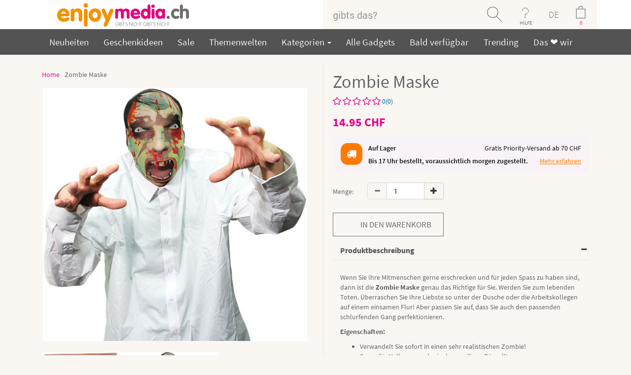

--- FILE ---
content_type: text/html; charset=iso-8859-1
request_url: https://www.enjoymedia.ch/zombie-maske-p-5143.html
body_size: 18905
content:

<!DOCTYPE html>
<html dir="LTR" lang="de"> <!--xmlns:fb="http://ogp.me/ns/fb#"-->
<head>
<meta http-equiv="Content-Type" content="text/html; charset=iso-8859-1">
 <title>Zombie Maske - Gadgets und Geschenke</title>
 <meta name="description" content="Wenn Sie Ihre Mitmenschen gerne erschrecken und für jeden Spass zu haben sind, dann ist die Zombie Maske genau das Richtige für Sie. -"/>
 <meta name="keywords" content="Zombie Maske, walking dead, Nacht der lebenden Toten, Zombiekalypse, Halloween, erschrecken ,"/>
 <meta name="robots" content="index, follow">
 <link rel="canonical" href="https://www.enjoymedia.ch/zombie-maske-p-5143.html"/>

<script type="application/ld+json">
	{
	"@context": "https://schema.org",
	"@type": "Store",
	"name" : "enjoymedia.ch",
	"url": "https://www.enjoymedia.ch/",
	"logo": "https://www.enjoymedia.ch/images/theme11/Logo_enjoymedia.svg",
	"priceRange": " 0.00 CHF to  467.11 CHF",
	"potentialAction": {
	"@type": "SearchAction",
	"target": "https://www.enjoymedia.ch/advanced_search_result.php?keywords={search_term_string}",
	"query-input": "required name=keywords"
	},
	"sameAs" : [
	"https://www.facebook.com/enjoymedia/",
	"https://www.pinterest.com/enjoymediach/",
	"https://www.youtube.com/user/enjoygadgets",
	"https://twitter.com/enjoymedia",
	"https://feedly.com/i/welcome/feed/https://www.enjoymedia.ch/rss.php"
	],
	"contactPoint": [ {
	"@type" : "ContactPoint",
	"telephone" : "+41-41-526-0452",
	"contactType" : "customer service"
	}]
	,"image": "https://www.enjoymedia.ch/images/theme11/Logo_enjoymedia.svg","address": "enjoymedia.ch, Nidfeldstrasse 1, 6010 Kriens, Switzerland","telephone": "+41-41-526-0452"	}
</script>
<!-- EOF: Header Tags SEO Generated Meta Tags -->
<link rel="icon" type="image/png" sizes="96x96" href="images/icons/favicon-96x96.png"/>
<link rel="icon" type="image/png" sizes="32x32" href="images/icons/favicon-32x32.png"/>
<link rel="icon" type="image/png" sizes="16x16" href="images/icons/favicon-16x16.png"/>
<link rel="shortcut icon" type="image/x-icon" href="favicon.ico"/>
<link rel="apple-touch-icon" sizes="144x144" href="images/icons/apple-touch-icon-144x144.png"/>
<link rel="apple-touch-icon" sizes="114x114" href="images/icons/apple-touch-icon-114x114.png"/>
<link rel="apple-touch-icon" sizes="72x72" href="images/icons/apple-touch-icon-72x72.png"/>
<link rel="apple-touch-icon" href="/apple-touch-icon.png"/>
<meta property="og:title" content="Zombie Maske">
<meta property="og:url" content="https://www.enjoymedia.ch/zombie-maske-p-5143.html">
<meta property="og:type" content="website">
<meta property="og:description" content="Wenn Sie Ihre Mitmenschen gerne erschrecken und für jeden Spass zu haben sind, dann ist die Zombie Maske genau das Richtige für Sie. -">
<meta property="og:image" content="https://www.enjoymedia.ch/images/zombie_maske.jpg">
<meta property="fb:app_id" content="195980297110436">
<meta property="og:price:currency" content="CHF">
<meta property="og:price:amount" content="14.95">
<meta property="og:price:availability" content="InStock">

<meta name="twitter:card" content="product">
<meta name="twitter:site" content="@enjoymedia">
<meta name="twitter:title" content="Zombie Maske">
<meta name="twitter:description" content="Wenn Sie Ihre Mitmenschen gerne erschrecken und für jeden Spass zu haben sind, dann ist die Zombie Maske genau das Richtige für Sie. -">
<meta name="twitter:url" content="https://www.enjoymedia.ch/zombie-maske-p-5143.html">
<meta name="twitter:image" content="https://www.enjoymedia.ch/images/zombie_maske.jpg">
<meta name="twitter:creator" content="@enjoymedia">
<meta name="twitter:domain" content="enjoymedia.ch">
<meta name="twitter:label1" content="Price">
<meta name="twitter:data1" content="14.95">

<base href="https://www.enjoymedia.ch/"/>
<link rel="stylesheet" type="text/css" href="stylesheet.css"/>
<script type="application/javascript" src="assets/js/jquery.min.js"></script>
<script type="application/javascript">
$(document).ready(function(){
 // hide #back-top first
 $("#back-top").css('visibility', 'visible'); 
 $("#back-top").hide();
 // fade in #back-top
 $(function () {
  $(window).scroll(function () {
   if ($(this).scrollTop() > 100) {
    $('#back-top').fadeIn();
   } else {
    $('#back-top').fadeOut();
   }
  });
  // scroll body to 0px on click
  $('#back-top a').click(function () {
   $('body,html').animate({
    scrollTop: 0
   }, 800);
   return false;
  });
 });
});
</script>



<link rel="stylesheet" href="assets/css/font-awesome/css/font-awesome.min.css" type="text/css">
<link rel="stylesheet" href="assets/css/webfont.css" type="text/css">
<link rel="stylesheet" type="text/css" href="assets/css/slick.css">
<link rel="stylesheet" type="text/css" href="assets/css/slick-theme.css">
<link href="assets/css/owl.carousel.css" rel="stylesheet"/>
<link href="assets/css/owl.theme.css?version=1769139625" rel="stylesheet"/>


<meta name="viewport" content="width=device-width, initial-scale=1"/>
<link href="assets/css/bootstrap-select.css" rel="stylesheet"/>
<link href="assets/css/cloud-zoom.css" rel="stylesheet"/>

<!-- Bootstrap core CSS -->
<link rel="stylesheet" href="assets/css/bootstrap.min.css"/>
<link rel="stylesheet" href="assets/css/bootstrap-theme.min.css"/>
<link href="assets/css/theme.css" rel="stylesheet"/>
<link href="assets/css/bootstrap-social.css" rel="stylesheet"/>
<!-- Just for debugging purposes. Don"t actually copy these 2 lines! -->
<!--[if lt IE 9]><script src="assets/js/ie8-responsive-file-warning.js"></script><![endif]-->
<script type="application/javascript" src="assets/js/ie-emulation-modes-warning.js"></script>
<link rel="stylesheet" href="assets/css/product_style.css" rel="stylesheet">
<link rel="stylesheet" href="assets/css/red.css" rel="stylesheet">

<!-- Facebook Pixel Code -->
<script>
!function(f,b,e,v,n,t,s){if(f.fbq)return;n=f.fbq=function(){n.callMethod?
n.callMethod.apply(n,arguments):n.queue.push(arguments)};if(!f._fbq)f._fbq=n;
n.push=n;n.loaded=!0;n.version='2.0';n.queue=[];t=b.createElement(e);t.async=!0;
t.src=v;s=b.getElementsByTagName(e)[0];s.parentNode.insertBefore(t,s)}(window,
document,'script','https://connect.facebook.net/en_US/fbevents.js');

fbq('init', '244523905923491');
fbq('track', "PageView");

</script>
<noscript><img height="1" width="1" style="display:none"
src="https://www.facebook.com/tr?id=244523905923491&ev=PageView&noscript=1"
/></noscript>
<!-- End Facebook Pixel Code -->

 
</head>
<body>

<span id="startpage"></span>
<div id="fb-root"></div>
<style>
.cart-details {
    padding: 20px 15px;
    color: #FFF;
}
.item {
    display: inline-block;
    width: 100%;
}
@media only screen and (max-width:760px) {
	.cart-in{
		left:-250px !important;
		width: 309px !important;
	}
	
	.price-align{
		text-align: right;
	}
}

</style>
<!--
<script type="application/javascript">(function(d, s, id) {
  var js, fjs = d.getElementsByTagName(s)[0];
  if (d.getElementById(id)) return;
  js = d.createElement(s); js.id = id;
  js.src = "https//connect.facebook.net/en_GB/sdk.js#xfbml=1&version=v2.5&appId=1481665355463825";
  fjs.parentNode.insertBefore(js, fjs);
}(document, 'script', 'facebook-jssdk'));</script>
-->
<!--Start of Zopim Live Chat Script-->
<!--End of Zopim Live Chat Script-->
<script>
// Verwenden Sie Ihre Tracking-ID, wie oben beschrieben.
var gaProperty = 'UA-1204446-1';

// Deaktiviere das Tracking, wenn das Opt-out cookie vorhanden ist.
var disableStr = 'ga-disable-' + gaProperty;
if (document.cookie.indexOf(disableStr + '=true') > -1) {
  window[disableStr] = true;
}

// Die eigentliche Opt-out Funktion.
function gaOptout(){
  document.cookie = disableStr + '=true; expires=Thu, 31 Dec 2099 23:59:59 UTC; path=/';
  window[disableStr] = true;
}
</script>
<div class="container-fluid bg-white smallscreen mobpad0">
	<div class="container">
		<div class="row">
			<div class="col-sm-4" style="text-align:center">
            					<a href="https://www.enjoymedia.ch/index.php"> 					  
					  <img src = "images/theme11/Logo_enjoymedia.svg" title = "Zombie Maske -" height ="59" alt="enjoymedia" /> 
                      <!--
						  <img class="mobilelogo" src = "images/theme11/enjoymedia_eule.png" title = "Zombie Maske -" height ="59" alt="enjoymedia" /> 
						  <img class="desktoplogo" src = "images/theme11/enjoymedia-logo.png" title = "Zombie Maske -" height ="59" alt="enjoymedia"/>
					   -->
                    </a>			</div>
			

			
			<div class="col-sm-6 col-sm-offset-2 mobpad0">
            	                <form name="search" action="advanced_search_result.php" method="get" style="margin-bottom:0em;">                              
                    <div class="input-group cus-header">
    					<input type="text" name="keywords" id="txtSearch" class="form-control padNew" placeholder="gibts das?"/><input type="hidden" name="search_in_description" value="1"/><input type="hidden" name="inc_subcat" value="1"/><span class="input-group-btn">
                						<button onclick="return checkkeyword()" class="btn search-button" type="submit"></button>                        
                					</span>
                		  <nav class="dropdown input-group-btn">
                            <button type="button" class="btn help-button dropdown-toggle" data-toggle="dropdown">HILFE</button>                        
                              <ul class="dropdown-menu" style="background:#535353;position:absolute;top: 100%;left:-100px;min-width:260px;font-size:19px;">
                                
                                <!--<hr style="margin:5px 0px 5px 0px;"/>-->
                                <li><ul  class="inline" style="padding-left:10px;padding-right:10px;"><li><a href="https://www.enjoymedia.ch/login.php">Login</a></li></ul></li>
                                <li><ul  class="inline" style="padding-left:10px;padding-right:10px;"><li><a href="https://www.enjoymedia.ch/shopping_cart.php">Warenkorb</a></li></ul></li>
                                <li><ul  class="inline" style="padding-left:10px;padding-right:10px;"><li><a href="https://www.enjoymedia.ch/contact_us.php">Kontakt</a></li></ul></li>
                                <li><ul  class="inline" style="padding-left:10px;padding-right:10px;"><li><a href="https://www.enjoymedia.ch/delivery_estimation.php">Wann erhalte ich meine Bestellung?</a></li></ul></li>
                                <li><ul  class="inline" style="padding-left:10px;padding-right:10px;"><li><a href="https://www.enjoymedia.ch/shipping.php">Versandinformationen<br/>& Retouren</a></li></ul></li>
                                <li><ul  class="inline" style="padding-left:10px;padding-right:10px;"><li><a href="https://www.enjoymedia.ch/payinfo.php">Zahlungsinformationen</a></li></ul></li>
                              </ul>
                          </nav>
                          <nav  style="background:#faf7f3;" class="dropdown input-group-btn">
                            <button type="button" style="background:#faf7f3;    color: rgb(113, 113, 113);font-size: 18px;    font-weight: 100;" class="btn  dropdown-toggle lang-text" data-toggle="dropdown">DE</button>                        
                              <ul class="dropdown-menu" style="background:#535353;position:absolute;top: 100%;left:-30px;text-align:center;font-size:19px;min-width: 55px;margin-left: 25px;">
                                <li><ul  class="inline" style="padding-left:10px;padding-right:10px;"><li><a href="https://www.enjoymedia.ch/zombie-maske-p-5143.html?language=fr">FR</a></li></ul></li><li><ul  class="inline" style="padding-left:10px;padding-right:10px;"><li><a href="https://www.enjoymedia.ch/zombie-maske-p-5143.html?language=it">IT</a></li></ul></li><li><ul  class="inline" style="padding-left:10px;padding-right:10px;"><li><a href="https://www.enjoymedia.ch/zombie-maske-p-5143.html?language=en">EN</a></li></ul></li>
                              </ul>
                          </nav>
                           
        									<!--<div onclick="location='https://www.enjoymedia.ch/shopping_cart.php'" class="input-group-btn">-->
        									<div class="input-group-btn desktoplogo cart-data-header">
        									<nav class="dropdown input-group-btn prop">
												<input type="button" style="color:#ec008c;" class="btn cart-button cartcount" id="cartcount" value="0"/>
												<ul class="cart-in" style="background:#535353;position:absolute;top: 100%;left:-306px;min-width:260px;font-size:14px;opacity:1;width:360px;padding:10px;z-index:1111111;border-radius:5px;display:none;">
													<li id="cart-item-info1">        
																															  <p style="clear:both;font-family:Robo-b;margin-top: 5px;float:left;color:white;text-align: center;width:100%;">
																  Sie haben noch nichts in Ihrem Warenkorb.																</p>
															  										</li>													
												</ul>
        									</nav>
        									</div>
        									
        									<div onclick="location='https://www.enjoymedia.ch/shopping_cart.php'" class="input-group-btn mobilelogo">
        									<span class="input-group-btn">
                        						<input type="button" style="color:#ec008c;" class="btn cart-button cartcount" id="cartcount" value="0"/>
                        					</span>
        									</div>
        									                    
    				</div>
                </form>
				</div>
			</div>
		</div>
	</div>
</div>
<div class="container-fluid bg-white mobpad0 bigscreen">
	<div class="container container-listing">
		<div class="row">
			<div class="col-sm-2" style="text-align:center">
            					<a href="https://www.enjoymedia.ch/index.php"> 					  
					  <img src = "images/theme11/Logo_enjoymedia.svg" title = "Zombie Maske -" height ="59" alt="enjoymedia" /> 
                      <!--
						  <img class="mobilelogo" src = "images/theme11/enjoymedia_eule.png" title = "Zombie Maske -" height ="59" alt="enjoymedia" /> 
						  <img class="desktoplogo" src = "images/theme11/enjoymedia-logo.png" title = "Zombie Maske -" height ="59" alt="enjoymedia"/>
					   -->
                    </a>			</div>
			
			<div class="col-sm-6 col-sm-offset-4 mobpad0">
            	                <form name="search" action="advanced_search_result.php" method="get" style="margin-bottom:0em;">                              
                    <div class="input-group cus-header">
    					<input type="text" name="keywords" id="txtSearch1" class="form-control padNew" placeholder="gibts das?"/><input type="hidden" name="search_in_description" value="1"/><input type="hidden" name="inc_subcat" value="0"/><span class="input-group-btn">
                						<button onclick="return checkkeyword1()" class="btn search-button" type="submit"></button>                        
                					</span>
                		  <nav class="dropdown input-group-btn">
                            <button type="button" class="btn help-button dropdown-toggle" data-toggle="dropdown">HILFE</button>                        
                              <ul class="dropdown-menu" style="background:#535353;position:absolute;top: 100%;left:-100px;min-width:260px;font-size:19px;">
                                
                                <!--<hr style="margin:5px 0px 5px 0px;"/>-->
                                <li><ul  class="inline" style="padding-left:10px;padding-right:10px;"><li><a href="https://www.enjoymedia.ch/login.php">Login</a></li></ul></li>
                                <li><ul  class="inline" style="padding-left:10px;padding-right:10px;"><li><a href="https://www.enjoymedia.ch/shopping_cart.php">Warenkorb</a></li></ul></li>
                                <li><ul  class="inline" style="padding-left:10px;padding-right:10px;"><li><a href="https://www.enjoymedia.ch/contact_us.php">Kontakt</a></li></ul></li>
                                <li><ul  class="inline" style="padding-left:10px;padding-right:10px;"><li><a href="https://www.enjoymedia.ch/delivery_estimation.php">Wann erhalte ich meine Bestellung?</a></li></ul></li>
                                <li><ul  class="inline" style="padding-left:10px;padding-right:10px;"><li><a href="https://www.enjoymedia.ch/shipping.php">Versandinformationen<br/>& Retouren</a></li></ul></li>
                                <li><ul  class="inline" style="padding-left:10px;padding-right:10px;"><li><a href="https://www.enjoymedia.ch/payinfo.php">Zahlungsinformationen</a></li></ul></li>
                              </ul>
                          </nav>
                          <nav  style="background:#faf7f3;" class="dropdown input-group-btn">
                            <button type="button" style="background:#faf7f3;    color: rgb(113, 113, 113);font-size: 18px;    font-weight: 100;" class="btn  dropdown-toggle lang-text" data-toggle="dropdown">DE</button>                        
                              <ul class="dropdown-menu" style="background:#535353;position:absolute;top: 100%;left:-30px;text-align:center;font-size:19px;min-width: 55px;margin-left: 25px;">
                                <li><ul  class="inline" style="padding-left:10px;padding-right:10px;"><li><a href="https://www.enjoymedia.ch/zombie-maske-p-5143.html?language=fr">FR</a></li></ul></li><li><ul  class="inline" style="padding-left:10px;padding-right:10px;"><li><a href="https://www.enjoymedia.ch/zombie-maske-p-5143.html?language=it">IT</a></li></ul></li><li><ul  class="inline" style="padding-left:10px;padding-right:10px;"><li><a href="https://www.enjoymedia.ch/zombie-maske-p-5143.html?language=en">EN</a></li></ul></li>
                              </ul>
                          </nav>
                           
        									<!--<div onclick="location='https://www.enjoymedia.ch/shopping_cart.php'" class="input-group-btn">-->
        									<div class="input-group-btn desktoplogo cart-data-header">
        									<nav class="dropdown input-group-btn prop">
												<input type="button" style="color:#ec008c;" class="btn cart-button cartcount" id="cartcount1" value="0"/>
												<ul class="cart-in1" style="background:#535353;position:absolute;top: 100%;left:-306px;min-width:260px;font-size:14px;opacity:1;width:360px;padding:10px;z-index:1111111;border-radius:5px;display:none;">
													<li id="cart-item-info">        
																															  <p style="clear:both;font-family:Robo-b;margin-top: 5px;float:left;color:white;text-align: center;width:100%;">
																  Sie haben noch nichts in Ihrem Warenkorb.																</p>
															  										</li>													
												</ul>
        									</nav>
        									</div>
        									
        									<div onclick="location='https://www.enjoymedia.ch/shopping_cart.php'" class="input-group-btn mobilelogo">
        									<span class="input-group-btn">
                        						<input type="button" style="color:#ec008c;" class="btn cart-button cartcount" id="cartcount1" value="0"/>
                        					</span>
        									</div>
        									                    
    				</div>
                </form>
				</div>
			</div>
		</div>
	</div>
</div>



<div class=" smallscreen container-fluid main-menu bg-menubar scrooll">
	<div class="container pad10T pad10B"  style="position:relative;">
		<div class="navbar-header">
			<button type="button" style="width: 100%;" class="navbar-toggle collapsed" data-toggle="collapse" data-target="#navbar-main" aria-expanded="false" aria-controls="navbar">
				<!--<b style="float: left;font-size: 18px; margin-top: -5px;">Menu</b>-->
        <span style="float: left;">
          <b style="float: right;font-size: 18px; margin-top: -5px;margin-left: 30px;">Menu</b>
          <span class="sr-only">Toggle navigation</span>
  				<span class="icon-bar"></span>
  				<span class="icon-bar"></span>
  				<span class="icon-bar"></span>
        </span>      
        
			</button>
      
		</div>

		<div id="navbar-main" class="navbar-collapse collapse">
        		<ul class="nav navbar-nav"> 
               <li><a href="products_new.php">Neuheiten</a></li>
               <li><a href="ausgefallene-geschenkideen-c-127.html">Geschenkideen</a></li>
               <li><a href="specials.php">Sale</a></li>
			   <li><a href="themen.php">Themenwelten</a></li>
                                <li class="dropdown">
                <a href="#" class="dropdown-toggle" data-toggle="dropdown" role="button" aria-haspopup="true" aria-expanded="false">
                  Kategorien                  <span class="caret"></span>
                </a>
                <ul class="dropdown-menu mega-menu">
      
                  <li class="mega-menu-column">
                    <ul>
                      <li class="nav-header"></li>
                        <li><a href="https://www.enjoymedia.ch/kuechen-gadgets-c-114.html">Küchen Gadgets</a></li><li><a href="https://www.enjoymedia.ch/backen-c-165.html">Backen</a><li class="active"><a href="https://www.enjoymedia.ch/party-gadgets-c-112.html">Party Gadgets</a></li><li><a href="https://www.enjoymedia.ch/eiswuerfelformen-c-139.html">Eiswürfelformen</a></li><li><a href="https://www.enjoymedia.ch/tee-party-c-145.html">Tee Party</a></li><li><a href="https://www.enjoymedia.ch/tisch-c-128.html">Tisch</a></li><li><a href="https://www.enjoymedia.ch/wohnen-und-leben-c-98.html">Wohnen und Leben</a></li><li><a href="https://www.enjoymedia.ch/schlafen-und-aufstehen-c-117.html">Schlafen und Aufstehen</a></li><li><a href="https://www.enjoymedia.ch/beauty-und-wellness-c-71.html">Beauty und Wellness</a></li><li><a href="https://www.enjoymedia.ch/badezimmer-gadgets-c-118.html">Badezimmer Gadgets</a></li>                    </ul>
                    </li>    
            
                    <li class="mega-menu-column">
                    <ul>
                      <li class="nav-header"></li>
                       <li><a href="https://www.enjoymedia.ch/putzen-c-146.html">Putzen</a></li><li><a href="https://www.enjoymedia.ch/freizeit-und-sport-c-121.html">Freizeit und Sport</a></li><li><a href="https://www.enjoymedia.ch/garten-balkon-und-pflanzen-c-166.html">Garten, Balkon und Pflanzen</a></li><li><a href="https://www.enjoymedia.ch/sommer-gadgets-c-169.html">Sommer Gadgets</a></li><li><a href="https://www.enjoymedia.ch/openair-festival-gadgets-c-164.html">Openair Festival Gadgets</a></li><li><a href="https://www.enjoymedia.ch/winter-gadgets-c-167.html">Winter Gadgets</a></li><li><a href="https://www.enjoymedia.ch/lifestyle-trends-kitsch-c-82.html">Lifestyle, Trends & Kitsch</a></li><li><a href="https://www.enjoymedia.ch/schluesselkappen-und-mehr-c-137.html">Schlüsselkappen und mehr</a></li><li><a href="https://www.enjoymedia.ch/nerd-gadgets-c-168.html">Nerd Gadgets</a></li><li><a href="https://www.enjoymedia.ch/gadgets-fuer-kids-c-132.html">Gadgets für Kids</a></li>                    </ul>
                    </li> 

                    <li class="mega-menu-column">
                    <ul> 
                      <li class="nav-header"></li>                          
                        <li><a href="https://www.enjoymedia.ch/gadgets-fuer-tiere-c-110.html">Gadgets für Tiere</a></li><li><a href="https://www.enjoymedia.ch/auto-gadgets-c-97.html">Auto Gadgets</a></li><li><a href="https://www.enjoymedia.ch/buero-gadgets-c-99.html">Büro Gadgets</a></li><li><a href="https://www.enjoymedia.ch/stress-baelle-c-140.html">Stress Bälle</a></li><li><a href="https://www.enjoymedia.ch/gadgets-c-101.html">Gadgets</a></li><li><a href="https://www.enjoymedia.ch/gadgets-fuer-senioren-c-171.html">Gadgets für Senioren</a></li><li><a href="https://www.enjoymedia.ch/adventskalender-c-170.html">Adventskalender</a></li>                    </ul>
                    </li> 
                  
                </ul><!-- dropdown-menu -->
              </li>
              
              <li><a href="allprods.php">Alle Gadgets</a></li>
              <li><a href="coming-soon-c-109.html">Bald verf&uuml;gbar</a></li>
			  <li><a href="trending.php">Trending</a></li>
			  <li><a href="we_love.php">Das &#10084; wir</a></li>
              <!--<li><a href="advanced_search_result.php?keywords=star+wars&search_in_description=1&inc_subcat=0&x=0&y=0&page=All">Star Wars</a></li>-->
            </ul>
          </div>
		  <a class="mobilelogo" style="position: absolute;right: 20px;top: 24px;color: white;" href="javascript:history.back()" style="color:white;"><b style="font-size: 18px;">Zurück</b></a>
    </div>
    
  </div>
  
  <div class="bigscreen container-fluid   main-menu  bg-menubar scrooll">
	<div class="container pad10T pad10B container-listing"  style="position:relative;">
		<div class="navbar-header">
			<button type="button" style="width: 100%;" class="navbar-toggle collapsed" data-toggle="collapse" data-target="#navbar-main" aria-expanded="false" aria-controls="navbar">
				<!--<b style="float: left;font-size: 18px; margin-top: -5px;">Menu</b>-->
        <span style="float: left;">
          <b style="float: right;font-size: 18px; margin-top: -5px;margin-left: 30px;">Menu</b>
          <span class="sr-only">Toggle navigation</span>
  				<span class="icon-bar"></span>
  				<span class="icon-bar"></span>
  				<span class="icon-bar"></span>
        </span>      
        
			</button>
      
		</div>

		<div id="navbar-main" class="navbar-collapse collapse">
        		<ul class="nav navbar-nav"> 
               <li><a href="products_new.php">Neuheiten</a></li>
               <li><a href="ausgefallene-geschenkideen-c-127.html">Geschenkideen</a></li>
               <li><a href="specials.php">Sale</a></li>
			   <li><a href="themen.php">Themenwelten</a></li>
                                <li class="dropdown">
                <a href="#" class="dropdown-toggle" data-toggle="dropdown" role="button" aria-haspopup="true" aria-expanded="false">
                  Kategorien                  <span class="caret"></span>
                </a>
                <ul class="dropdown-menu mega-menu">
      
                  <li class="mega-menu-column">
                    <ul>
                      <li class="nav-header"></li>
                        <li><a href="https://www.enjoymedia.ch/kuechen-gadgets-c-114.html">Küchen Gadgets</a></li><li><a href="https://www.enjoymedia.ch/backen-c-165.html">Backen</a><li class="active"><a href="https://www.enjoymedia.ch/party-gadgets-c-112.html">Party Gadgets</a></li><li><a href="https://www.enjoymedia.ch/eiswuerfelformen-c-139.html">Eiswürfelformen</a></li><li><a href="https://www.enjoymedia.ch/tee-party-c-145.html">Tee Party</a></li><li><a href="https://www.enjoymedia.ch/tisch-c-128.html">Tisch</a></li><li><a href="https://www.enjoymedia.ch/wohnen-und-leben-c-98.html">Wohnen und Leben</a></li><li><a href="https://www.enjoymedia.ch/schlafen-und-aufstehen-c-117.html">Schlafen und Aufstehen</a></li><li><a href="https://www.enjoymedia.ch/beauty-und-wellness-c-71.html">Beauty und Wellness</a></li><li><a href="https://www.enjoymedia.ch/badezimmer-gadgets-c-118.html">Badezimmer Gadgets</a></li>                    </ul>
                    </li>    
            
                    <li class="mega-menu-column">
                    <ul>
                      <li class="nav-header"></li>
                       <li><a href="https://www.enjoymedia.ch/putzen-c-146.html">Putzen</a></li><li><a href="https://www.enjoymedia.ch/freizeit-und-sport-c-121.html">Freizeit und Sport</a></li><li><a href="https://www.enjoymedia.ch/garten-balkon-und-pflanzen-c-166.html">Garten, Balkon und Pflanzen</a></li><li><a href="https://www.enjoymedia.ch/sommer-gadgets-c-169.html">Sommer Gadgets</a></li><li><a href="https://www.enjoymedia.ch/openair-festival-gadgets-c-164.html">Openair Festival Gadgets</a></li><li><a href="https://www.enjoymedia.ch/winter-gadgets-c-167.html">Winter Gadgets</a></li><li><a href="https://www.enjoymedia.ch/lifestyle-trends-kitsch-c-82.html">Lifestyle, Trends & Kitsch</a></li><li><a href="https://www.enjoymedia.ch/schluesselkappen-und-mehr-c-137.html">Schlüsselkappen und mehr</a></li><li><a href="https://www.enjoymedia.ch/nerd-gadgets-c-168.html">Nerd Gadgets</a></li><li><a href="https://www.enjoymedia.ch/gadgets-fuer-kids-c-132.html">Gadgets für Kids</a></li>                    </ul>
                    </li> 

                    <li class="mega-menu-column">
                    <ul> 
                      <li class="nav-header"></li>                          
                        <li><a href="https://www.enjoymedia.ch/gadgets-fuer-tiere-c-110.html">Gadgets für Tiere</a></li><li><a href="https://www.enjoymedia.ch/auto-gadgets-c-97.html">Auto Gadgets</a></li><li><a href="https://www.enjoymedia.ch/buero-gadgets-c-99.html">Büro Gadgets</a></li><li><a href="https://www.enjoymedia.ch/stress-baelle-c-140.html">Stress Bälle</a></li><li><a href="https://www.enjoymedia.ch/gadgets-c-101.html">Gadgets</a></li><li><a href="https://www.enjoymedia.ch/gadgets-fuer-senioren-c-171.html">Gadgets für Senioren</a></li><li><a href="https://www.enjoymedia.ch/adventskalender-c-170.html">Adventskalender</a></li>                    </ul>
                    </li> 
                  
                </ul><!-- dropdown-menu -->
              </li>
              
              <li><a href="allprods.php">Alle Gadgets</a></li>
              <li><a href="coming-soon-c-109.html">Bald verf&uuml;gbar</a></li>
			  <li><a href="trending.php">Trending</a></li>
			  <li><a href="we_love.php">Das &#10084; wir</a></li>
              <!--<li><a href="advanced_search_result.php?keywords=star+wars&search_in_description=1&inc_subcat=0&x=0&y=0&page=All">Star Wars</a></li>-->
            </ul>
          </div>
		  <a class="mobilelogo" style="position: absolute;right: 20px;top: 24px;color: white;" href="javascript:history.back()" style="color:white;"><b style="font-size: 18px;">Zurück</b></a>
    </div>
    
  </div>
<div itemscope itemtype="http://schema.org/Product">
	<link itemprop="url" href="https://www.enjoymedia.ch/zombie-maske-p-5143.html" />
		
		<meta itemprop="gtin13" content="5032331036576" />
		
		
		<meta itemprop="mpn" content="82947" />
		<div class="fullwidth container-fluid pad15B pad15T">
	<div class="fullwidth container">

        <!--
<div class="details_top">
	<div class="container">
		<div class="row">
			<div class="col-md-6 col-sm-6">
				<a href="#"><h3>Trade Account <span>Apply for yours today</span></h3></a>
			</div>
			<div class="col-md-6 col-sm-6">
				<h3><b>100%</b> Secure Online shopping <span>Guaranted</span></h3>
			</div>
		</div>
	</div>
</div>
-->




<div class="details_inner">
	<div class="container">
		<div class="row">
			<div class="col-md-6 col-sm-6">
				<ul class="go_menu_ul">
					<li><a href="https://www.enjoymedia.ch">Home</a></li>
										<li class="active">Zombie Maske</li>
				</ul>
				<div class="product_img_padding">
											<div class="zoom-small-image desktoplogo">
							<a class = 'cloud-zoom' id='zoom1' rel="adjustX:10, adjustY:-4">							    
								<img itemprop="image" src="https://www.enjoymedia.ch/images/paladone/zombie_maske_01.jpg"  class="imgInfo" alt="Zombie Maske" title="Zombie Maske"/>
							</a>
													  						  						</div>
						<div class="zoom-desc" style="margin-bottom:0px;">
							<p class="owl-carousel-details desktoplogo">
																	<a class='cloud-zoom-gallery item' title='Red' rel="useZoom: 'zoom1', smallImage: 'https://www.enjoymedia.ch/images/paladone/zombie_maske_02.jpg'">
										
										<img itemprop="image" class="zoom-tiny-image" src="https://www.enjoymedia.ch/images/paladone/zombie_maske_02.jpg" alt = "Zombie Maske" title="Zombie Maske"/>
									</a>
																	<a class='cloud-zoom-gallery item' title='Red' rel="useZoom: 'zoom1', smallImage: 'https://www.enjoymedia.ch/images/paladone/zombie_maske_01.jpg'">
										
										<img itemprop="image" class="zoom-tiny-image" src="https://www.enjoymedia.ch/images/paladone/zombie_maske_01.jpg" alt = "Zombie Maske" title="Zombie Maske"/>
									</a>
															</p>
							<p class="owl-carousel-details mobilelogo">
																	<a class='cloud-zoom-gallery item' title='Red' rel="useZoom: 'zoom1', smallImage: 'https://www.enjoymedia.ch/images/paladone/zombie_maske_01.jpg'">
										
										<img itemprop="image" class="zoom-tiny-image" src="https://www.enjoymedia.ch/images/paladone/zombie_maske_01.jpg" alt = "Zombie Maske" title="Zombie Maske"/>
									</a>
																	<a class='cloud-zoom-gallery item' title='Red' rel="useZoom: 'zoom1', smallImage: 'https://www.enjoymedia.ch/images/paladone/zombie_maske_02.jpg'">
										
										<img itemprop="image" class="zoom-tiny-image" src="https://www.enjoymedia.ch/images/paladone/zombie_maske_02.jpg" alt = "Zombie Maske" title="Zombie Maske"/>
									</a>
															</p>
							
						</div>
									</div>
			</div>
			<div class="col-md-6 col-sm-6">
				<div class="left_line"></div>
				<div class="product_padding">
				<h1 itemprop="name">
					<span id="products_name">Zombie Maske</span>
				</h1>
				<div itemprop="offers" itemscope itemtype="http://schema.org/Offer">
										<p class="text-left">
						<FONT COLOR="#006699" style="cursor:pointer;" data-toggle="modal" data-target="#reviews">
															<i class="fa fa-star-o fa-lg" style="color:#eb008b;" aria-hidden="true"></i>
															<i class="fa fa-star-o fa-lg" style="color:#eb008b;" aria-hidden="true"></i>
															<i class="fa fa-star-o fa-lg" style="color:#eb008b;" aria-hidden="true"></i>
															<i class="fa fa-star-o fa-lg" style="color:#eb008b;" aria-hidden="true"></i>
															<i class="fa fa-star-o fa-lg" style="color:#eb008b;" aria-hidden="true"></i>
														0(0)
						</font>
					</p>
								
											<h3 class="product_price"><span id="products_price" itemprop="price" content="14.95">14.95</span> CHF</h3>                              
									




<div class="item_stock">

  
  
    <div class="em-stock-grid">
      <div class="em-stock-icon">
        <i class="fa fa-truck" aria-hidden="true"></i>
      </div>

      <div class="em-stock-row1">
        <div class="em-stock-status">Auf Lager</div>

        <div class="em-stock-free">
          Gratis Priority-Versand ab 70&nbsp;CHF        </div>
      </div>

      <div class="em-stock-row2">
        <div class="em-stock-text">
          Bis 17&nbsp;Uhr bestellt, voraussichtlich morgen zugestellt.        </div>

<a class="em-stock-link em-tooltip" href="javascript:void(0);" role="button" aria-label="Mehr erfahren" data-tooltip="Bestellungen bis 17&nbsp;Uhr werden am selben Tag per Priority versendet, mit voraussichtlicher Zustellung am n&auml;chsten Werktag. Ab 70&nbsp;CHF gratis Priority-Versand.">

Mehr erfahren </a>
      </div>
    </div>

  
</div>



				
						
											
													<link itemprop="availability" href="http://schema.org/InStock" />
																<meta itemprop="itemCondition" itemtype="http://schema.org/OfferItemCondition" content="http://schema.org/NewCondition" />
					<meta itemprop="priceCurrency" content="CHF" />
										<meta itemprop="priceValidUntil" content="2026-02-23" />
        <div itemprop="hasMerchantReturnPolicy" itemtype="https://schema.org/MerchantReturnPolicy" itemscope>
          <meta itemprop="applicableCountry" content="CH" />
          <meta itemprop="returnPolicyCategory" content="https://schema.org/MerchantReturnFiniteReturnWindow" />
          <meta itemprop="merchantReturnDays" content="14" />
          <meta itemprop="returnMethod" content="https://schema.org/ReturnByMail" />
          <meta itemprop="returnFees" content="https://schema.org/FreeReturn" />
        </div>

<div itemprop="shippingDetails" itemtype="https://schema.org/OfferShippingDetails" itemscope>
    <div itemprop="shippingRate" itemtype="https://schema.org/MonetaryAmount" itemscope>
                    <meta itemprop="value" content="6.95" />
                <meta itemprop="currency" content="CHF" />
    </div>
<div itemprop="shippingDestination" itemtype="https://schema.org/DefinedRegion" itemscope>
    <meta itemprop="addressCountry" content="CH" />
    <meta itemprop="addressCountry" content="LI" />
    <meta itemprop="addressCountry" content="DE" />
    <meta itemprop="addressCountry" content="AT" />
    <meta itemprop="addressCountry" content="FR" />
    <meta itemprop="addressCountry" content="IT" />
    <meta itemprop="addressCountry" content="BE" />
    <meta itemprop="addressCountry" content="ES" />
</div>
    <div itemprop="deliveryTime" itemtype="https://schema.org/ShippingDeliveryTime" itemscope>
<meta itemprop="cutoffTime" content="17:00:00+01:00">
        <div itemprop="handlingTime" itemtype="https://schema.org/QuantitativeValue" itemscope>
            <meta itemprop="minValue" content="0" />
            <meta itemprop="maxValue" content="1" />
            <meta itemprop="unitCode" content="DAY" />
        </div>
        <div itemprop="transitTime" itemtype="https://schema.org/QuantitativeValue" itemscope>
            <meta itemprop="minValue" content="1" />
            <meta itemprop="maxValue" content="1" />
            <meta itemprop="unitCode" content="DAY" />
        </div>
    </div>
</div>


	
											
						<div class="number_in">
														<span class="qty">Menge:&nbsp;&nbsp;</span>								
								<div class="input-group">
								  <span class="input-group-btn">
									  <button type="button" class="btn btn-default btn-number" disabled="disabled" data-type="minus" data-field="product_quantity">
										  <span class="glyphicon glyphicon-minus"></span>
									  </button>
								  </span>
								  <input type="text" name="product_quantity" id="quantity"  class="form-control input-number" value="1" min="1" max="50">
								  <span class="input-group-btn">
									  <button type="button" class="btn btn-default btn-number" data-type="plus" data-field="product_quantity">
										  <span class="glyphicon glyphicon-plus"></span>
									  </button>
								  </span>
								</div>
														
						</div>	
						<div class="row">
							<div class="col-md-6 col-sm-6">
								<ul class="cart_wishlist_ul pad0L mrg20T ">
									<li>
									<input type="hidden" name="products_id" value="5143"/><a id="addtocart" data-productid="5143">
												<img src="/images/theme11/cart-003.svg" alt="Zombie Maske" title="In den Warenkorb"/><span id="addtocarttext">In den Warenkorb</span>
											</a>									</li>
								</ul> 
							</div>
							
							
						</div>	
						
						
						<a href="shopping_cart.php" style="display:none;background:#E91E63 !important;border: 2px solid rgb(236, 0, 140);padding: 3.18837px 6.37674px !important; margin-top: 5px;" class="cartconfirmation btn btn-pink"><i class="fa fa-check"></i>Artikel wurde in den Warenkorb gelegt.</a>
					
						
								
				</div>
			  
			  <div class="accordian_dis">
				<div class="panel-group" role="tablist" aria-multiselectable="true">
					<div class="panel">
					  <div class="panel-heading" role="tab" id="headingOne">
						<h4 class="panel-title">
						  <a role="button" data-toggle="collapse" href="#collapseOpenOne" aria-controls="collapseOpenOne">
								Produktbeschreibung						  </a>
						</h4>
					  </div>
					  <div id="collapseOpenOne" class="panel-collapse collapse in" role="tabpanel" aria-labelledby="headingOne">
						<div class="panel-body">
							<span itemprop="description">
								<div class="readMoretext-later">
								<p align="center"> </p>
<p>Wenn Sie Ihre Mitmenschen gerne erschrecken und f&uuml;r jeden Spass zu haben sind, dann ist die <strong>Zombie Maske</strong> genau das Richtige f&uuml;r Sie. Werden Sie zum lebenden Toten. &Uuml;berraschen Sie Ihre Liebste so unter der Dusche oder die Arbeitskollegen auf einem einsamen Flur! Aber passen Sie auf, dass Sie auch den passenden schlurfenden Gang perfektionieren.</p>
<p><strong>Eigenschaften:</strong></p>
<ul>
    <li>Verwandelt Sie sofort in einen sehr realistischen Zombie!</li>
    <li>Super f&uuml;r Halloween oder im langweiligen B&uuml;roalltag</li>
    <li>Einfach &uuml;ber den Kopf ziehen</li>
    <li>Passt in jede Hosentasche</li>
    <li>Aus atmungsaktivem Stoff -90% Polyamid 10% Elastan</li>
</ul>
<p align="center"><iframe class="iframe"  allowfullscreen="" src="https://www.youtube.com/embed/daQrKHO-f_w?rel=0&amp;controls=0&amp;showinfo=0" width="525" height="295" frameborder="0"></iframe><br /></p>								</div>
							</span>
						</div>
					  </div>
					</div>
					<div class="panel">
					  <div class="panel-heading" role="tab" id="headingTwo">
						<h4 class="panel-title">
						  <a class="collapsed" role="button" data-toggle="collapse" href="#collapseOpenTwo" aria-expanded="false" aria-controls="collapseTwo">
							Produktedetails						  </a>
						</h4>
					  </div>
					  <div id="collapseOpenTwo" class="panel-collapse collapse" role="tabpanel" aria-labelledby="headingTwo">
						<div class="panel-body">
														<div class="row">							
								<div class="col-xs-6">
									<b>Artikelnummer:</b>
								</div>
								<div class="col-xs-6">
									<span itemprop="model">82947</span>
								</div>
							</div>
							<div class="row">	
								<div class="col-xs-6">
									<b>Gewicht </b>
								</div>
								<div class="col-xs-6">
									<span itemprop="weight">0.05 KG</span>
								</div>
							</div>
															
																										<div class="row">	
										<div class="col-xs-6">
											<b>Marke</b>
										</div>
										<div class="col-xs-6">
											<a class="" href="allprods.php?bid=23"><span itemprop="brand" itemtype="https://schema.org/Brand" itemscope><meta itemprop="name" content="Paladone">Paladone</span></a>
										</div>
									</div>
															
																			
						</div>
					  </div>
					</div>
					
					<div class="panel">
					  <div class="panel-heading" role="tab" id="headingThree">
						<h4 class="panel-title">
						  <a class="collapsed" role="button" data-toggle="collapse" href="#collapseOpenThree" aria-expanded="false" aria-controls="collapseThree">
								Lieferfrist						  </a>
						</h4>
					  </div>
					  <div id="collapseOpenThree" class="panel-collapse collapse" role="tabpanel" aria-labelledby="headingThree">
						<div class="panel-body">
						
							
						  Verf&uuml;gbarkeit: Dieser Artikel ist sofort lieferbar<br /><strong>Bis 17 Uhr bestellt, voraussichtlich am Folgetag geliefert. </strong><p>Wenn Sie jetzt bestellen, erhalten Sie die Lieferung bereits diesen <b>Montag 26.01.2026</b>. Mit der Option Express haben Sie das Paket schon <b>morgen</b>, <b>Samstag 24.01.2026</b>.							
							<p class="mrg10T">	Preis inkl. MwSt. und  zzgl. 6.95 CHF<a href="https://www.enjoymedia.ch/shipping.php" target="_blank"> Versandkosten</a></p>
						</div>
					  </div>
					</div>
				 
				 <!--
					<div class="panel">
					  <div class="panel-heading" role="tab" id="headingThree">
						<h4 class="panel-title">
						  <a class="collapsed" role="button" data-toggle="collapse" href="#collapseOpenfour" aria-expanded="false" aria-controls="collapseThree">
							Related
						  </a>
						</h4>
					  </div>
					  <div id="collapseOpenfour" class="panel-collapse collapse" role="tabpanel" aria-labelledby="headingThree">
						<div class="panel-body">
							<h3 class="mrg0B mobileh3">We Also Recommend</h3>
							
							
						</div>
					  </div>
					</div>
				 -->
				 
				 
				  </div>
			 </div>
			
			
				<p class="text-left mrg30T">										
					<a class="btn btn-social-icon mrg10R btn-facebook share s_facebook">
					   <i class="fa fa-facebook" style="color: #FFF;"></i>
					   <span class="badge counter facebooksharecount"></span>
					</a>
					<a class="btn btn-social-icon mrg10R btn-pinterest share s_pinterest">
					   <i class="fa fa-pinterest" style="color: #FFF;"></i>
					   <span class="badge counter c_pinterest"></span>
					</a>
<a class="btn btn-social-icon mrg10R btn-x share s_twitter" aria-label="X"> <svg class="em-x-icon" viewBox="0 0 24 24" aria-hidden="true" focusable="false"> <path d="M18.9 2H22l-6.8 7.8L23 22h-6.6l-5.2-6.8L5.2 22H2l7.4-8.5L1 2h6.8l4.7 6.2L18.9 2Zm-1.1 18h1.7L6.1 3.9H4.3L17.8 20Z"/> </svg> </a>
					<a class="btn btn-social-icon mrg10R btn-whatsapp" href="whatsapp://send?text=Zombie Maske Link : https://www.enjoymedia.ch/zombie-maske-p-5143.html" data-action="share/whatsapp/share">
					  <i class="fa fa-whatsapp" style="color: #FFF;"></i>
					</a>
										<a class="btn btn-social-icon btn-google desktoplogo" style="background: #ec008c;" href="/cdn-cgi/l/email-protection#[base64]">
					  <i class="fa fa fa-envelope-o" style="color: #FFF;"></i>
					</a>
				</p>
			  
			</div>
		</div>
	</div>
	</div>
</div>

        
  <div class="row">
        
  	  <div class="col-sm-12">
            <h3 class="mrg0B mobileh3"><a name="xsell"></a>Passend dazu</h3>
        </div>
	  		  <div class="col-sm-3 col-xs-12 pad15T pad15B switch-small">
      		<div itemprop='isRelatedTo' itemscope itemtype='http://schema.org/Product'>
			<a itemprop="url" href="https://www.enjoymedia.ch/knetset-zombie-p-4971.html">
	  			
				<img itemprop="image" src="images/make_your_own_zombie.jpg" class="img-responsive" alt="Knetset Zombie"/>
				        		        
				<div class="image-text-small">
					<div class="desc-small">Knetset Zombie</div>
					<div class="price-icon-small">
						<div class="price-small"> 19.95 CHF</div>
						
                        <div class="icon-small addtocartfromindex" data-productid="4971">
                <img src="images/theme11/into_cart.svg" alt="shopping cart"/>
            </div>
            					</div>
				</div>
				
			
	  		</a>
	  		</div>
			</div>
	  		  <div class="col-sm-3 col-xs-12 pad15T pad15B switch-small">
      		<div itemprop='isRelatedTo' itemscope itemtype='http://schema.org/Product'>
			<a itemprop="url" href="https://www.enjoymedia.ch/aufblasbarer-leucht-zombie-p-8383.html">
	  			
				<img itemprop="image" src="images/aufblasbarer-frankenstein-zombie-halloween.jpg" class="img-responsive" alt="Aufblasbarer Leucht-Zombie"/>
				        		        
				<div class="image-text-small">
					<div class="desc-small">Aufblasbarer Leucht-Zombie</div>
					<div class="price-icon-small">
						<div class="price-small"> 39.95 CHF</div>
						
                        <div class="icon-small addtocartfromindex" data-productid="8383">
                <img src="images/theme11/into_cart.svg" alt="shopping cart"/>
            </div>
            					</div>
				</div>
				
			
	  		</a>
	  		</div>
			</div>
	  	 
    </div>
    </div>
  </div>
</div>




 <!-- Modal -->
<!-- Gallery Section End -->
 
 
<div style="display: none;" class="modal fade" id="create_reviews" role="dialog">
	<div class="modal-dialog modal-lg" style="max-width:650px;padding-top:80px;">
		<div style="background-color:rgba(236, 0, 140,0.20);">				
			<div class="modal-content">
			<button type="button" class="close" data-dismiss="modal" style="margin-right: 10px;margin-top: 7px;">X</button>
				<div class="row">
					<div class="col-sm-12">
						<h3 style="text-align:center;" class="mrg0B">
							Bewertungen						</h3>
						<div style="padding: 10px;">
							<form name="product_reviews_write" action="https://www.enjoymedia.ch/product_reviews_write.php?action=process&amp;products_id=5143" method="post" onSubmit="return checkFormReview();">							    <input type="hidden" name="formid" value=""> 
								<div class="form-group">
								  <label for="comment">Ihre Meinung:</label>
								  <textarea class="form-control" name="review"></textarea>
								</div>
								<!--
								<p style="float:right;"><small><font color="#E2007A"><b>ACHTUNG:</b></font></small>&nbsp;HTML wird nicht unterst&uuml;tzt!</p>
								--> 
								<div class="form-group">
									<b>Bewertung:</b> <small><font color="#E2007A"><b>SCHLECHT</b></font></small> <input type="radio" name="rating" value="1"> <input type="radio" name="rating" value="2"> <input type="radio" name="rating" value="3"> <input type="radio" name="rating" value="4"> <input type="radio" name="rating" value="5"> <small><font color="#E2007A"><b>SEHR GUT</b></font></small>								</div>
								<div class="clearfix">
									<a class="fill-sign" style="text-align:center; width:100px;cursor:pointer;" data-dismiss="modal">Zurück</a>									<input class="fill-sign" style="text-align:center; width:100px;float:right;border: none;" type="submit" value="Weiter">
								</div>
							</form>
						</div>
					</div>
				</div>		
			</div>
		</div>
	</div>
</div>


<div style="display: none;" class="modal fade" id="reviews" role="dialog">
	<div class="modal-dialog modal-md" style="max-width:450px;padding-top:80px;">
		<div style="background-color:rgba(236, 0, 140,0.20);">			
			<div class="modal-content">
			<button type="button" class="close" data-dismiss="modal" style="margin-right: 10px;margin-top: 7px;">X</button>
								<div class="row">
					<div class="col-sm-12">
										<h3 style="text-align:center;" class="mrg0B">
						Bewertungen					</h3>
					</div>
				</div>
				<div class="row">
					<div class="col-sm-12">		   
						 
				
						
														<p style='text-align:center;'>Es liegen noch keine Bewertungen vor.<br><br>  <a class="fill-sign" href="https://www.enjoymedia.ch/product_reviews_write.php?products_id=5143" style="text-align:center;border:none;float: none;cursor:pointer;" >Bewertung schreiben</a></p>
						  
									</div>
				</div>		
			</div>
		</div>
	</div>
</div> 
		
<div style="display: none;" class="modal fade" id="outofstock" role="dialog">
	<div class="modal-dialog modal-md" style="max-width:450px;padding-top:80px;">
	 <div style="background-color:rgba(236, 0, 140,0.20);" data-dismiss="modal">
		<button style="margin:12px; opacity: 1; color:#fff;font-size: 32px;font-weight: 100;" type="button" class="close" data-dismiss="modal">X</button>
				<div style="text-align:center; color:#fff;  position: absolute; width: 100%; margin-top: 90px;">
					<span class="glyphicon glyphicon-info-sign fa-5x"></span>
					<label style="color:#fff;cursor:pointer;" data-dismiss="modal">
					
						<p style="font-size:18px;">
														Verf&uuml;gbarkeit: Dieser Artikel ist sofort lieferbar<br /><strong>Bis 17 Uhr bestellt, voraussichtlich am Folgetag geliefert. </strong><p>Wenn Sie jetzt bestellen, erhalten Sie die Lieferung bereits diesen <b>Montag 26.01.2026</b>. Mit der Option Express haben Sie das Paket schon <b>morgen</b>, <b>Samstag 24.01.2026</b>.									
							
						</p>
					</label>
					<!--
					<a href="#" style="color:#fff;"><p style="font-size:20px;">SitPack Compact Seat- Â£49.99</p></a>
					-->
				</div> 
				 <div style="background-size:cover;background-repeat:no-repeat;background:url('https://www.enjoymedia.ch/images/paladone/zombie_maske_01.jpg');min-height:400px; border-radius: 5px 5px 0px 0px; z-index: -1;" class="modal-content">
						
							
				  </div>
	  </div>
	</div>
</div> 

<!-- Modal -->
<div class="modal fade" id="productNotification" role="dialog">
	<div class="modal-dialog modal-md" style="padding-top:100px;">
	  <div class="modal-content">
		<div class="modal-header">
		  <button type="button" class="close" data-dismiss="modal">&times;</button>
			<p class="text-center">
				<a href="https://www.enjoymedia.ch/index.php"> 
					<img src = "images/theme11/enjoymedia_eule.png" title = "Zombie Maske -"  alt="enjoymedia"  class="img-responsive" style="margin-left:auto;margin-right:auto;max-height:59px;max-width:250px;" /> 
				  </a>			</p>
		</div>
		<div class="modal-body">
			<div class = "row">
				<div class="col-md-3">
											<div class="zoom-small-image desktoplogo">
							<img src="https://www.enjoymedia.ch/images/paladone/zombie_maske_01.jpg"  class="img-responsive" alt="Zombie Maske" title="Zombie Maske"/>
						</div>
									</div>
				<div class="col-md-5">
					<p style="font-size:18px;text-align:center;">
						Ich m&ouml;chte eine E-Mail erhalten, sobald der Artikel bestellbar ist. <br> <b>Zombie Maske</b>
					</p>
				</div>
				<div class="col-md-4">
					<p style="font-size:18px;text-align:center;">
					<a class="btn btn-pink" href="https://www.enjoymedia.ch/login.php">Bitte melden Sie sich an.</a>						
					</p>
					
				</div>
				<div class="col-md-12" id="productnotificationconfirmresult">
					
				</div>
					  
		  </div>
		</div>
	  </div>
	</div>
</div>
<div class="container-fluid main-menu bg-menubar cartscrooll desktoplogo">
  <div class="container pad5T pad5B">
    <div class="navbar-header" style="float:none;">
      <div class = "row">
            <div class="col-md-6">
               <p style="font-size:18px;">
               Zombie Maske                  &nbsp;&nbsp;
				  					
                   
                 
				 
                 </p>           
            </div>
            <div class="col-md-6">
                <div class="pull-right">
				<b>
                 14.95 CHF 
				   </b>
				    &nbsp;&nbsp;
                                  <input type="number" class="form-control" style="width:70px; display:inline-block" name="quantity" id="quantity1" min="1" value="1" maxlength="3" size="3">
                  &nbsp;&nbsp;
                <input type="hidden" name="products_id" value="5143"/><input type="button" id="addtocart1" data-productid="5143" class="btn btn-pink" style="border: 2px solid rgb(236, 0, 140);" value="In den Warenkorb ">              </div>
            </div>
                  
      </div>
    </div>
  </div>
</div>

<!--view basket-->
<div class="viewbasket_open">
	<h4>Artikel wurde in den Warenkorb gelegt.<span><i class="fa fa-times" ></i></span></h4>
	<p>
		<b id="added_product_name"></b>
		<span>CHF</span>
		<span id="added_product_price"></span>
		<span> x </span>
		<span id="added_product_quantity"></span>		
	</p>
	<a href="https://www.enjoymedia.ch/shopping_cart.php" class="add_basket_btn">Warenkorb</a>
</div>
<!--view basket-->




<div class="container-fluid main-menu cartscrooll mobilelogo" style="background: #faf7f3;height: 80px;">
  <div class="container pad5T pad5B">
    <div class="navbar-header" style="float:none;">
		<div class="row">
			
			<div class="col-sm-12 col-sm-offset-2 mobpad0">
           
                <form name="search" action="advanced_search_result.php" method="get" style="margin-bottom:0em;">                              
                    <div class="input-group cus-header">
						<span class="input-group-btn">
							<button type="button" class="navbar-toggle collapsed" data-toggle="collapse" data-target="#navbar-main" aria-expanded="false" aria-controls="navbar"  onclick="return scrolltop()">
							<!--<b style="float: left;font-size: 18px; margin-top: -5px;">Menu</b>-->
								<span style="float: left;">
								  <span class="sr-only">Toggle navigation</span>
										<span style="background: #959190;" class="icon-bar"></span>
										<span style="background: #959190;" class="icon-bar"></span>
										<span style="background: #959190;" class="icon-bar"></span>
								</span>      
					
							</button>               
						</span>
    					<span class="input-group-btn">
                						<button onclick="return backtotop()" class="btn search-button" type="button"></button>                        
                					</span>
                          <nav class="dropdown input-group-btn">
                            <button type="button" class="btn help-button dropdown-toggle" data-toggle="dropdown">HILFE</button>                        
                              <ul class="dropdown-menu" style="background:#535353;position:absolute;top: 100%;left:-100px;min-width:260px;font-size:19px;">
                                <li>
                                  <ul  class="inline" style="padding-left:10px;padding-right:10px;"> 
                                    <li>Sprachen :&nbsp;</li> <li><a href="https://www.enjoymedia.ch/zombie-maske-p-5143.html?language=de">DE</a></li><li>|</li><li><a href="https://www.enjoymedia.ch/zombie-maske-p-5143.html?language=fr">FR</a></li><li>|</li><li><a href="https://www.enjoymedia.ch/zombie-maske-p-5143.html?language=it">IT</a></li><li>|</li><li><a href="https://www.enjoymedia.ch/zombie-maske-p-5143.html?language=en">EN</a></li></ul>
                                </li>
                                <!--<hr style="margin:5px 0px 5px 0px;"/>-->
                                <li><ul  class="inline" style="padding-left:10px;padding-right:10px;"><li><a href="https://www.enjoymedia.ch/login.php">Login</a></li></ul></li>
                                <li><ul  class="inline" style="padding-left:10px;padding-right:10px;"><li><a href="https://www.enjoymedia.ch/shopping_cart.php">Warenkorb</a></li></ul></li>
                                <li><ul  class="inline" style="padding-left:10px;padding-right:10px;"><li><a href="https://www.enjoymedia.ch/contact_us.php">Kontakt</a></li></ul></li>
                                <li><ul  class="inline" style="padding-left:10px;padding-right:10px;"><li><a href="https://www.enjoymedia.ch/delivery_estimation.php">Wann erhalte ich meine Bestellung?</a></li></ul></li>
                                <li><ul  class="inline" style="padding-left:10px;padding-right:10px;"><li><a href="https://www.enjoymedia.ch/shipping.php">Versandinformationen<br/>& Retouren</a></li></ul></li>
                                <li><ul  class="inline" style="padding-left:10px;padding-right:10px;"><li><a href="https://www.enjoymedia.ch/payinfo.php">Zahlungsinformationen</a></li></ul></li>
                              </ul>
                          </nav>
        									<div onclick="location='shopping_cart.php'" class="input-group-btn">
        									<span class="input-group-btn">
                        						<input type="button" style="color:#ec008c;" class="btn cart-button cartcount" id="cartcount" value="0"/>
                        					</span>
        									</div>    
						
    				</div>
                </form>
				
			</div>
		</div>
    </div>
  </div>
</div>

<a href="javascript:void(0)" onclick="return back_to_top()" class="cd-top" style="z-index:2000;" title="Nach oben"> </a>
<!--
<span id="top-link-block cd-top" class="hidden" style="cursor:pointer;">
    <span class="well well-sm btn-pink"  onclick="$('html,body').animate({scrollTop:0},'slow');return false;">
        <i class="glyphicon glyphicon-chevron-up"></i> Nach oben    </span>
</span>
-->

<!-- Footer Middle Start -->
<div class="container-fluid bg-menubar bg-footer-text">
	<div class="container pad40T pad40B">
		<div class="row">

			
							   
			<div class="col-md-12 desktoplogo" style="text-align:center">				
				<p class="mrg20T text-white">Unsere Kategorien</p>
			</div>
                    
			<div class="col-md-12 desktoplogo footer-menu">
				<div class="row">
					<div class="col-md-6">
						<div class="row">
							<div class="col-sm-6">
								<ul>
									<li><a href="https://www.enjoymedia.ch/kuechen-gadgets-c-114.html">Küchen Gadgets</a></li><li><a href="https://www.enjoymedia.ch/backen-c-165.html">Backen</a><li class="active"><a href="https://www.enjoymedia.ch/party-gadgets-c-112.html">Party Gadgets</a></li><li><a href="https://www.enjoymedia.ch/eiswuerfelformen-c-139.html">Eiswürfelformen</a></li><li><a href="https://www.enjoymedia.ch/tee-party-c-145.html">Tee Party</a></li><li><a href="https://www.enjoymedia.ch/tisch-c-128.html">Tisch</a></li><li><a href="https://www.enjoymedia.ch/wohnen-und-leben-c-98.html">Wohnen und Leben</a></li>								</ul>
							</div>
							<div class="col-sm-6">
								<ul>
									<li><a href="https://www.enjoymedia.ch/schlafen-und-aufstehen-c-117.html">Schlafen und Aufstehen</a></li><li><a href="https://www.enjoymedia.ch/beauty-und-wellness-c-71.html">Beauty und Wellness</a></li><li><a href="https://www.enjoymedia.ch/badezimmer-gadgets-c-118.html">Badezimmer Gadgets</a></li><li><a href="https://www.enjoymedia.ch/putzen-c-146.html">Putzen</a></li><li><a href="https://www.enjoymedia.ch/freizeit-und-sport-c-121.html">Freizeit und Sport</a></li><li><a href="https://www.enjoymedia.ch/garten-balkon-und-pflanzen-c-166.html">Garten, Balkon und Pflanzen</a></li><li><a href="https://www.enjoymedia.ch/sommer-gadgets-c-169.html">Sommer Gadgets</a></li>								</ul>
							</div>
						</div>
					</div>
					<div class="col-md-6">
						<div class="row">
							<div class="col-sm-6">
								<ul>
									<li><a href="https://www.enjoymedia.ch/openair-festival-gadgets-c-164.html">Openair Festival Gadgets</a></li><li><a href="https://www.enjoymedia.ch/winter-gadgets-c-167.html">Winter Gadgets</a></li><li><a href="https://www.enjoymedia.ch/lifestyle-trends-kitsch-c-82.html">Lifestyle, Trends & Kitsch</a></li><li><a href="https://www.enjoymedia.ch/schluesselkappen-und-mehr-c-137.html">Schlüsselkappen und mehr</a></li><li><a href="https://www.enjoymedia.ch/nerd-gadgets-c-168.html">Nerd Gadgets</a></li><li><a href="https://www.enjoymedia.ch/gadgets-fuer-kids-c-132.html">Gadgets für Kids</a></li><li><a href="https://www.enjoymedia.ch/gadgets-fuer-tiere-c-110.html">Gadgets für Tiere</a></li>								</ul>
							</div>
							<div class="col-sm-6">
								<ul>
									<li><a href="https://www.enjoymedia.ch/auto-gadgets-c-97.html">Auto Gadgets</a></li><li><a href="https://www.enjoymedia.ch/buero-gadgets-c-99.html">Büro Gadgets</a></li><li><a href="https://www.enjoymedia.ch/stress-baelle-c-140.html">Stress Bälle</a></li><li><a href="https://www.enjoymedia.ch/gadgets-c-101.html">Gadgets</a></li><li><a href="https://www.enjoymedia.ch/gadgets-fuer-senioren-c-171.html">Gadgets für Senioren</a></li><li><a href="https://www.enjoymedia.ch/adventskalender-c-170.html">Adventskalender</a></li><li><a href="https://www.enjoymedia.ch/coming-soon-c-109.html">Coming Soon</a></li>								</ul>
							</div>
						</div>
					</div>
				</div>
			</div>
						
			
			
			<div class="col-md-12 desktoplogo" style="text-align:center">				
				<br><br>
			</div>
			
			<div class="col-md-12 footer-menu">
				<div class="row">
					<div class="col-md-6">
						<div class="row">
							<div class="col-sm-6">
								<h4 class="text-white">Informationen</h4>
								<ul>
									
									<li><a href="https://www.enjoymedia.ch/advanced_search.php">Erweiterte Suche</a></li>
									<li><a href="https://www.enjoymedia.ch/account.php">Mein Konto</a></li>
									<li><a href="https://www.enjoymedia.ch/contact_us.php">Kontakt</a></li>
									<li><a href="https://www.enjoymedia.ch/impressum.php">Impressum</a></li>
									<li><a href="https://www.enjoymedia.ch/conditions.php">Unsere AGB's</a></li>
									<li><a href="https://www.enjoymedia.ch/delivery_estimation.php">Wann erhalte ich meine Bestellung?</a></li>
									<li><a href="https://www.enjoymedia.ch/privacy.php">Privatsph&auml;re &nbsp;und Datenschutz</a></li>
									<!--<li><a href="https://www.enjoymedia.ch/sitemap.php">Sitemap</a></li>-->
									
							   </ul>
							</div>
							<div class="col-sm-6">
								<h4 class="text-white">Versand & Retouren</h4>
								<ul>
									<li><a href="https://www.enjoymedia.ch/shipping.php">Versandinformationen & Retouren</a></li>    
									<li><a href="https://www.enjoymedia.ch/payinfo.php">Zahlungsinformationen</a></li>
									<!--<li><img src="images/footer-lb.png" alt=""></li>-->
									<li>
										<a href="payinfo.php"><i class="fa fa  fa-cc-paypal fa-3x mrg5R" style="color: #FFF;"></i></a>
										<a href="payinfo.php"><i class="fa fa fa-cc-mastercard fa-3x mrg5R" style="color: #FFF;"></i></a>
										<a href="payinfo.php"><i class="fa fa fa-cc-amex fa-3x mrg5R" style="color: #FFF;"></i></a>
										<a href="payinfo.php"><i class="fa fa fa-cc-visa fa-3x mrg5R" style="color: #FFF;"></i></a>										
									</li>									
									<li>
											
																																		<a href="payinfo.php"><img src="images/payment/rechnung.png" style="width:100px" alt="rechnung"></a>
																																												<a href="payinfo.php"><img src="images/payment/postfinance.png" style="width:100px;margin-top: -15px;margin-left: 8px;" alt="postfinance"></a>
																			</li>									
								</ul>
								<div class="fb-like" data-href="https://www.facebook.com/enjoymedia" data-layout="box_count" data-action="like" data-show-faces="false" data-share="false"></div>
				
							</div>
						</div>
					</div>
					<div class="col-md-6">
						<div class="row">
							<div class="col-sm-6">
								<h4 class="text-white">enjoymedia.ch<br />und...</h4>
								<ul>
									<!--<li><a href="https://www.enjoymedia.ch/sobu.php">Sobu</a></li>-->
									<li><a href="https://www.enjoymedia.ch/allprods.php">Alle Gadgets</a></li>
									<li><a href="https://www.enjoymedia.ch/allbrands.php">Alle Marken</a></li>
									<!--<li><a href="https://www.enjoymedia.ch/partner.php">Unsere Partner</a></li>
									<!--<li><a href="https://www.enjoymedia.ch/affiliate_enjoymedia.php">Partnerprogramm</a></li>-->
									<li><a href="https://www.enjoymedia.ch/b2b.php">H&auml;ndleranfragen</a></li>
									<!--<li><a href="https://www.enjoymedia.ch/medienspiegel.php">Medienspiegel</a></li></li>-->
									<li><a href="https://www.enjoymedia.ch/news.php">Presse</a></li>
									<li><a href="https://www.enjoymedia.ch/jobs.php">Jobs</a></li>
									
								</ul>
							</div>
							<div class="col-sm-6">
								<h4 class="text-white">Währung</h4>
								
																	
									</ul>
									<button type="button" style="background: #535353;color: #faf7f3;border: 1px solid #faf7f3;" class="btn  dropdown-toggle lang-text" data-toggle="dropdown">CHF <i class="fa fa-arrow-down"></i></button>
									<ul class="dropdown-menu" style="background:#535353;position:absolute;top: 26%;width:75px;left:-26px;text-align:center;font-size:19px;min-width: 55px;margin-left: 41px;">
									
									<li><ul  class="inline" style="padding-left:10px;padding-right:10px;"><li><a style="font-size: 14px !important;font-weight: 400 !important;margin-left:-13px;" href="https://www.enjoymedia.ch/zombie-maske-p-5143.html?currency=EUR" class="cur">EUR&nbsp;</a></li></ul></li></ul>									
								  
									
										<h4 class="text-white">Kontakt</h4>
<p class="text-white">
    Montag bis Freitag<br />von 9 Uhr - 11:30 Uhr<br /> und 14 Uhr bis 17 Uhr
</p>
<p itemprop="telephone">
 <a href="tel:+41415260452" style="color:white!important;">
  +41 (0) 41 526 04 52
 </a>
 </p>									
<div class="em-footer-social"> <a class="em-social em-social--mail" target="_blank" rel="noopener" href="/cdn-cgi/l/email-protection#295a5c5959465b5d694c47434650444c4d4048074a41" aria-label="E-Mail"> <svg viewBox="0 0 24 24" aria-hidden="true" focusable="false"> <path d="M20 5H4c-1.1 0-2 .9-2 2v10c0 1.1.9 2 2 2h16c1.1 0 2-.9 2-2V7c0-1.1-.9-2-2-2Zm0 2v.6l-8 5-8-5V7h16Zm0 12H4V9.9l7.5 4.7c.3.2.7.2 1 0L20 9.9V19Z"/> </svg> </a> <a class="em-social em-social--x" target="_blank" rel="noopener" href="https://www.twitter.com/enjoymedia" aria-label="X"> <svg viewBox="0 0 24 24" aria-hidden="true" focusable="false"> <path d="M18.9 2H22l-6.8 7.8L23 22h-6.6l-5.2-6.8L5.2 22H2l7.4-8.5L1 2h6.8l4.7 6.2L18.9 2Zm-1.1 18h1.7L6.1 3.9H4.3L17.8 20Z"/> </svg> </a> <a class="em-social em-social--pinterest" target="_blank" rel="noopener" href="https://www.pinterest.com/enjoymediach/" aria-label="Pinterest"> <svg viewBox="0 0 24 24" aria-hidden="true" focusable="false"> <path d="M12 2a10 10 0 0 0-3.6 19.3c-.1-.8-.2-2 0-2.9l1.6-6.8s-.4-.8-.4-1.9c0-1.8 1-3.1 2.3-3.1 1.1 0 1.6.8 1.6 1.8 0 1.1-.7 2.7-1 4.2-.3 1.3.6 2.3 1.9 2.3 2.3 0 4.1-2.4 4.1-5.9 0-3.1-2.2-5.2-5.3-5.2-3.6 0-5.7 2.7-5.7 5.5 0 1.1.4 2.2 1 2.8.1.1.1.2.1.3l-.4 1.4c-.1.4-.3.5-.7.3-1.3-.6-2.1-2.5-2.1-4.1 0-3.3 2.4-6.3 6.9-6.3 3.6 0 6.4 2.6 6.4 6.1 0 3.6-2.3 6.6-5.5 6.6-1.1 0-2.1-.6-2.4-1.2l-.7 2.7c-.3 1-.9 2.2-1.3 2.9.9.3 1.9.4 2.9.4A10 10 0 0 0 12 2Z"/> </svg> </a> <a class="em-social em-social--facebook" target="_blank" rel="noopener" href="https://www.facebook.com/enjoymedia" aria-label="Facebook"> <svg viewBox="0 0 24 24" aria-hidden="true" focusable="false"> <path d="M13.5 22v-8h2.7l.4-3H13.5V9.1c0-.9.3-1.6 1.7-1.6h1.5V4.8c-.3 0-1.3-.1-2.5-.1-2.5 0-4.2 1.5-4.2 4.3V11H7.5v3H10v8h3.5Z"/> </svg> </a> </div>
														  
								</ul>
							</div>
						</div>
					</div>
				</div>
			</div>
			<div class="col-md-12" align="center">
				<p class="mrg20T text-white">&copy;2008 - 2026&nbsp;<a href="#" class="text-white">&nbsp;enjoymedia.ch</a></p>
			</div>
		</div>
	</div>
</div>
<!-- Footer Middle Start -->
<!-- Footer Bottom Start -->

<!-- Footer Bottom Start -->
<!-- Bootstrap core JavaScript
================================================== -->
<!-- Placed at the end of the document so the pages load faster -->
<script data-cfasync="false" src="/cdn-cgi/scripts/5c5dd728/cloudflare-static/email-decode.min.js"></script><script type="application/javascript" src="assets/js/jquery.1.11.3.min.js"></script>
<script type="application/javascript" src="assets/js/bootstrap.min.js"></script>
<script src="assets/js/slick.js" type="application/javascript" charset="utf-8"></script>
<script type="application/javascript" src="assets/js/owl.carousel.js"></script>
<script type="application/javascript" src="assets/js/bootstrap-select.js"></script>
<script type="application/javascript" src="assets/js/cloud-zoom.1.0.2.min.js"></script>
<!-- IE10 viewport hack for Surface/desktop Windows 8 bug -->
<script type="application/javascript" src="assets/js/ie10-viewport-bug-workaround.js"></script>
<script type="application/javascript" src="assets/js/jquery.nicescroll.min.js"></script>
<script type="application/javascript" src="assets/js/SocialShare.min.js"></script>
<script type="application/javascript" src="assets/js/modernizr.js"></script>
<script type="application/javascript" src="assets/js/main.js"></script>
<script type="application/javascript" src="assets/js/icheck.js"></script>
<script type="application/javascript" src="assets/js/jquery.cookie.js"></script>
<script type="application/javascript">



/*

$(window).on('load', function() {
	if (!($.cookie("") === undefined)) {
		var ycoord = $.cookie("");
		console.log($(document).height(),parseInt(ycoord));
		if(parseInt($(document).height())>parseInt(ycoord)){
			window.scrollTo(0, ycoord);
		}else{
			window.scrollTo(0,0);
		}
	}
	
	date = new Date();
	minutes = 30;
	date.setTime(date.getTime() + (minutes * 60 * 1000));
 
	$(window).scroll(function () {
		var scroll = $(window).scrollTop();
		$.cookie("", scroll, { expires : date });		
	});
});
*/

 function text_truncate(str, length, ending) {
    if (length == null) {
      length = 40;
    }
    if (ending == null) {
      ending = '...';
    }
    if (str.length > length) {
      return str.substring(0, length - ending.length) + ending;
    } else {
      return str;
    }
  }
  
$('.btn-number').click(function(e){
    e.preventDefault();
    
    fieldName = $(this).attr('data-field');
    type      = $(this).attr('data-type');
    var input = $("input[name='"+fieldName+"']");
    var currentVal = parseInt(input.val());
    if (!isNaN(currentVal)) {
        if(type == 'minus') {
            
            if(currentVal > input.attr('min')) {
                input.val(currentVal - 1).change();
            } 
            if(parseInt(input.val()) == input.attr('min')) {
                $(this).attr('disabled', true);
            }

        } else if(type == 'plus') {

            if(currentVal < input.attr('max')) {
                input.val(currentVal + 1).change();
            }
            if(parseInt(input.val()) == input.attr('max')) {
                $(this).attr('disabled', true);
            }

        }
    } else {
        input.val(0);
    }
});
$('.input-number').focusin(function(){
   $(this).data('oldValue', $(this).val());
});
$('.input-number').change(function() {
    
    minValue =  parseInt($(this).attr('min'));
    maxValue =  parseInt($(this).attr('max'));
    valueCurrent = parseInt($(this).val());
    
    name = $(this).attr('name');
    if(valueCurrent >= minValue) {
        $(".btn-number[data-type='minus'][data-field='"+name+"']").removeAttr('disabled')
    } else {
        alert('Sorry, the minimum value was reached');
        $(this).val($(this).data('oldValue'));
    }
    if(valueCurrent <= maxValue) {
        $(".btn-number[data-type='plus'][data-field='"+name+"']").removeAttr('disabled')
    } else {
        alert('Sorry, the maximum value was reached');
        $(this).val($(this).data('oldValue'));
    }
    
    
});
function checkFormReview() {
  var error = 0;
  var error_message = "Notwendige Angaben fehlen!\nBitte richtig ausfüllen.\n\n";

  var review = document.product_reviews_write.review.value;

  if (review.length < 10) {
    error_message = error_message + "* Der Text muss mindestens aus 10 Buchstaben bestehen.\n";
    error = 1;
  }

  if ((document.product_reviews_write.rating[0].checked) || (document.product_reviews_write.rating[1].checked) || (document.product_reviews_write.rating[2].checked) || (document.product_reviews_write.rating[3].checked) || (document.product_reviews_write.rating[4].checked)) {
  } else {
    error_message = error_message + "* Geben Sie Ihre Bewertung ein.\n";
    error = 1;
  }

  if (error == 1) {
    alert(error_message);
    return false;
  } else {
    return true;
  }
}    
function opencreatereview() {
	$('#reviews').modal('hide');
	$('#create_reviews').modal('show');
}

function closeAddtocartPop(){
	if($(window).width() > 800) {
		$(".viewbasket_open").hide("slow");
	}else{
		$(".viewbasket_open").slideUp("slow");
	}
	if (typeof showBasket !== "undefined") { 
		clearTimeout(showBasket);
	}
	
}

$(document).ready(function(){
		
	$(".viewbasket_open h4 span").click(function(){
		closeAddtocartPop();
	});	
});

	

	
	//revert back product
	
		console.log('');
							
				//$('.revert').on('click',function(){
		 $(document).on("click",".revert",function(){
			$('#revert-text').hide();
			var rmpid = $(this).attr('data-revert-id');
			var xmlhttp;
		  if (window.XMLHttpRequest) {
			xmlhttp=new XMLHttpRequest();
		  } else {
			xmlhttp=new ActiveXObject('Microsoft.XMLHTTP');
		  }
		  xmlhttp.onreadystatechange=function() {
			if (xmlhttp.readyState==4 && xmlhttp.status==200) {
			  document.getElementById('id_main_cart').innerHTML=xmlhttp.responseText;
			  document.getElementById('id_cart_count').innerHTML=document.getElementById('id_cart_count_source').innerHTML;
			}
		  }
		  console.log(rmpid);
		  var post='products_id='+rmpid+'&mode=sc&quantity=1';
		  console.log();
		  xmlhttp.open('POST', 'shopping_cart_ajax.php', false);
		  xmlhttp.setRequestHeader('Content-type', 'application/x-www-form-urlencoded');
		  xmlhttp.setRequestHeader('Content-length', post.length);
		  xmlhttp.send(post);
		  //cart info
			$.ajax({
				url: 'shopping_cart.php',
				type: 'get',
				success: function(data){
					$("#cartcount").val($(data).find('#cartcount').val());
					$(".cartcount").val($(data).find('.cartcount').val());
					$('#cart-item-info').html($(data).find('#cart-item-info').html());
					$('#cart-item-info1').html($(data).find('#cart-item-info').html());
				}
			});
		  return false;
		});
		
				
		$(document).ready(function(){
		//for shopping cart
		$('html').click(function() {
			$('.cart-in').hide();
			$('.cart-in1').hide();
		});
		$('.prop').click(function(e){
			e.stopPropagation();
		 });
		$('#cartcount').click(function(){
			$('.cart-in').toggle();
		});
		$('#cartcount1').click(function(){
			$('.cart-in1').toggle();
		});
		//above code for shopping cart
		
	});
	//revert back deleted product

	function isInt(value) {
	  if (isNaN(value)) {
		return false;
	  }
	  var x = parseFloat(value);
	  return (x | 0) === x;
	}
			
	$(document).ready(function(){
		$(".regular-crousel").slick({
			dots: true,
			infinite: true,
			slidesToShow: 4,
			slidesToScroll: 4,
			responsive: [
			{
			  breakpoint: 2460,
			  settings: "unslick"
			},
			{
			  breakpoint: 768,
			  settings: {
				slidesToShow: 2,
				slidesToScroll: 2,
				infinite: true,
				dots: true
			  }
			},
			{
			  breakpoint: 576,
			  settings: {
				slidesToShow: 1,
				slidesToScroll: 1
			  }
			}]
		});
		

	});
	
	
	
	 
		/*
		$(document).ready(function(){
			if($(window).width() <= 600) {
				$('html, body').animate({scrollTop:120});
			}
		});
		*/
		
		fbq('track', 'ViewContent', {
			content_ids: ["CHDE5143"],
			content_type: "product",
			value: 14.95,
			currency: "CHF"
		});
		fbq('track', 'ViewCategory', {
		  content_name: "Zombie Maske",
		  content_category: "Party Gadgets",
		  content_ids: ["CHDE5143"], // top results
		  content_type: 'product'
		});
		
	function backtotop(){
		$("#txtSearch").focus();
	}
	function back_to_top(){
		$(window).scrollTop( $("#startpage").offset().top );
	}
	function scrolltop(){
		$(window).scrollTop( $("#startpage").offset().top );
		//$("html, body").animate({ scrollTop: 0 }, "slow");
	}
	
	function checkkeyword(){
		if($("#txtSearch").val()==""){
			$("#txtSearch").focus();
			return false;
		}else{
			return true;
		}
	}
	function checkkeyword1(){
		if($("#txtSearch1").val()==""){
			$("#txtSearch1").focus();
			return false;
		}else{
			return true;
		}
	}
	$(document).ready(function(){
		
		$("#productnotificationconfirm").click(function(){
			var language_id = $(this).attr("data-language");
			var customer_id = $(this).attr("data-customer");
			var products_id = $(this).attr("data-product");		
			$("#productnotificationconfirm").html('Lädt...');
			$.post("products_notification.php?products_id="+products_id+"&customer_id="+customer_id+"&language_id="+language_id, function(data, status){
				$("#productnotificationconfirm").hide(300);
				$("#productnotificationconfirmresult").html(data);
				setTimeout(function(){
				  $("#productNotification").modal('hide');
				}, 5000);
		    });
		});
		
		
		$("#load-more").click(function(){
			$('#new_product_count').remove();
			var page = $(this).attr('data-page');
			var category = $(this).attr('data-category');
			$.post("category_list_ajax.php?cPath="+category+"&page="+page, function(data, status){
				if(data==0){
					 $("#load-more").hide();
				}else{
					
		        	$("#pagenation-content").append(data);
			        var nextpage = parseInt(page) + parseInt(1)
			        $("#load-more").attr('data-page',nextpage);

			        if($('#new_product_count').val()<22){
			        	$("#load-more").hide();
			        }
			        		    	}
		    });
		});		

		$("#load-more-all-prod").click(function(){
			$('#new_product_count').remove();
			var page = $(this).attr('data-page');
						var ajax_product_url = "allprods_ajax.php?page="+page;
						$.post(ajax_product_url, function(data, status){
				if(data==0){
					 $("#load-more-all-prod").hide();
				}else{
					
		        	$("#pagenation-content").append(data);
			        var nextpage = parseInt(page) + parseInt(1)
			        $("#load-more-all-prod").attr('data-page',nextpage);

			        if($('#new_product_count').val()<23){
			        	$("#load-more-all-prod").hide();
			        }
			        		    	}
		    });
		});	
		
		$("#load-more-all-specials").click(function(){
			$('#new_product_count').remove();
			var page = $(this).attr('data-page');
			
			var ajax_product_url = "specials_ajax.php?page="+page;
			
			$.post(ajax_product_url, function(data, status){
				if(data==''){
					 $("#load-more-all-specials").hide();
				}else{
					
		        	$("#pagenation-content").append(data);
			        var nextpage = parseInt(page) + parseInt(1)
			        $("#load-more-all-specials").attr('data-page',nextpage);

			        if($('#new_product_count').val()<23){
			        	$("#load-more-all-specials").hide();
			        }
			        		    	}
		    });
		});	
		
		$("#load-more-all-advance-search").click(function(){
			$('#new_product_count').remove();
			var page = $(this).attr('data-page');
			
			var ajax_product_url = 'https://www.enjoymedia.ch/zombie-maske-p-5143.html&page='+page;
			
			$.post(ajax_product_url, function(data, status){
				if(data==''){
					 $("#load-more-all-advance-search").hide();
				}else{
					
		        	$("#pagenation-content").append(data);
			        var nextpage = parseInt(page) + parseInt(1)
			        $("#load-more-all-advance-search").attr('data-page',nextpage);

			        if($('#new_product_count').val()<23){
			        	$("#load-more-all-advance-search").hide();
			        }
			        		    	}
		    });
		});
		
		$("#load-more-all-love-prod").click(function(){
			$('#new_product_count').remove();
			var page = $(this).attr('data-page');
			$.post("we_love_ajax.php?page="+page, function(data, status){
				if(data==0){
					 $("#load-more-all-love-prod").hide();
				}else{
					
		        	$("#pagenation-content").append(data);
			        var nextpage = parseInt(page) + parseInt(1)
			        $("#load-more-all-love-prod").attr('data-page',nextpage);

			        if($('#new_product_count').val()<23){
			        	$("#load-more-all-love-prod").hide();
			        }
			        		    	}
		    });
		});	
		
		$("#load-more-new-prod").click(function(){
			$('#new_product_count').remove();
			var page = $(this).attr('data-page');
			$.post("products_new_ajax.php?page="+page, function(data, status){
				if(data==0){
					 $("#load-more-new-prod").hide();
				}else{
					
		        	$("#pagenation-content").append(data);
			        var nextpage = parseInt(page) + parseInt(1)
			        $("#load-more-new-prod").attr('data-page',nextpage);

			        if($('#new_product_count').val()<23){
			        	$("#load-more-new-prod").hide();
			        }
			        		    	}
		    });
		});	
	});
	

	

	
		

	
	
    $(document).ready(function(){
        $('.share').ShareLink({
            title: "Zombie Maske",
            text: "Wenn Sie Ihre Mitmenschen gerne erschrecken und für jeden Spass zu haben sind, dann ist die Zombie Maske genau das Richtige für Sie. -",
            image: 'https://www.enjoymedia.ch/images/zombie_maske.jpg',
            url: 'https://www.enjoymedia.ch/zombie-maske-p-5143.html'
        });
        $('.counter').ShareCounter({
			url: 'https://www.enjoymedia.ch/zombie-maske-p-5143.html'
		}); 
    });
	
function readmoretextfn(){
	var cutCount = 2;
	var totalCutcount = $(".readMoretext").children().length;
	if(totalCutcount>cutCount){
		$('.readMoretext').children().each(function(i){
			i++;
			if(i == cutCount) {
				$(this).append(' <a id="showreadmoretext" href="javascript:void(1)" onclick="$(\'#showlesstext\').show(); $(\'.readMoretext\').children().show(); $(this).hide()"> ... [Mehr]</a>')   
			}
			if(i > cutCount) {
			   $(this).hide();
			}			
		});
	}
}
readmoretextfn()	
	
	

</script>

<script type="application/javascript">	
	
	$(".dropdown").click(function(){
		//alert($(window).width());alert($(window).height());
		if($(window).width() <= 800 && $(window).height() <= 750) {
	      //$(this).children(".dropdown-menu").css({"height": "200px", "overflow-y": "scroll"});
	      //$(this).children(".dropdown-menu").niceScroll();
	    } 		
	});

	$(document).ready(function(){
		var owl = $('.owl-carousel-details');
		status = $("#owlStatus");
		owl.owlCarousel({
			items : 3,
			responsive:{
				0:{
					items:1
				},
				 300:{
					items:1
				},
				600:{
					items:1
				},
				900:{
					items:3
				}
			},
			loop:true,
			autoplayTimeout:1000
		});
			
	});
	$(document).ready(function() {
		var showChar = 360; 
		var ellipsestext = "...";
		var moretext = " ... [Mehr]";
		var lesstext = "show less...";
		

		$('.readMore').each(function() {
			var content = $(this).html();
	 
			if(content.length > showChar) {
	 
				var c = content.substr(0, showChar);
				var h = content.substr(showChar, content.length - showChar);
	 
				var html = c + '<span class="moreellipses">' + ellipsestext+ '&nbsp;</span><span class="morecontent"><span>' + h + '</span>&nbsp;&nbsp;<a href="" class="morelink">' + moretext + '</a></span>';
	 
				$(this).html(html);
			}
	 
		});
	 
		$(".morelink").click(function(){
			if($(this).hasClass("less")) {
				$(this).removeClass("less");
				$(this).html(moretext);
			} else {
				$(this).addClass("less");
				$(this).html(lesstext);
			}
			$(this).parent().prev().toggle();
			$(this).prev().toggle();
			return false;
		});
	});
	
	$(document).on('click','#addtocart',function(){
		closeAddtocartPop();
		$("#addtocarttext").html('Lädt...');
		var productid = $(this).attr("data-productid");
		var quantity  = $('[name=product_quantity]').val();
		var imagesrc = $(this).attr("data-image");
			$.post("https://www.enjoymedia.ch/zombie-maske-p-5143.html?action=add_product",
			{
				products_id: productid,
				quantity: quantity
			},
			function(data){
								
				$("#addtocarttext").html('In den Warenkorb');
				//cart count
				$("#cartcount").val($(data).find('#cartcount').val());				
				$(".cartcount").val($(data).find('.cartcount').val());
				//cart info
				$('#cart-item-info').html($(data).find('#cart-item-info').html());				
				$('#cart-item-info1').html($(data).find('#cart-item-info').html());
									
				//$("#added_product_name").attr('lang','de');
				$("#added_product_name").html(text_truncate($(data).find('#products_name').html()));
				$("#added_product_price").html('&nbsp;'+$(data).find('#products_price').html()+'&nbsp;');
				$("#added_product_quantity").html(quantity+'&nbsp;');
				if($(window).width() > 800) {
					
					$(".viewbasket_open").show("slow");
					showBasket = setTimeout(function(){
					  $(".viewbasket_open").hide("slow");
					}, 4000);
				}else{
					$(".viewbasket_open").slideDown("slow");
					showBasket = setTimeout(function(){
					  $(".viewbasket_open").slideUp("slow");
					}, 4000);
				}
				
			});
	});
	
	
	$(document).on('click','#addtocart1',function(){
		closeAddtocartPop();
		$("#addtocart1").val('Lädt...');
		var productid = $(this).attr("data-productid");
		var quantity  = $("#quantity1").val();
			
			$.post("https://www.enjoymedia.ch/zombie-maske-p-5143.html?action=add_product",
			{
				products_id: productid,
				quantity: quantity
			},
			function(data){
				$("#addtocart1").html('In den Warenkorb');
				$("#addtocart1").css("background-color","#ec008c");
				$("#addtocart1").css("border","#ec008c 1px solid");
				//cart count
				$("#cartcount").val($(data).find('#cartcount').val());				
				$(".cartcount").val($(data).find('.cartcount').val());
				//cart info
				$('#cart-item-info').html($(data).find('#cart-item-info').html());				
				$('#cart-item-info1').html($(data).find('#cart-item-info').html());
									
				$("#added_product_name").html(text_truncate($(data).find('#products_name').html()));
				$("#added_product_price").html('&nbsp;'+$(data).find('#products_price').html()+'&nbsp;');
				$("#added_product_quantity").html(quantity+'&nbsp;');
				
				if($(window).width() > 800) {
					
					$(".viewbasket_open").show("slow");
					showBasket = setTimeout(function(){
					  $(".viewbasket_open").hide("slow");
					}, 4000);
				}else{
					$(".viewbasket_open").slideDown("slow");
					showBasket = setTimeout(function(){
					  $(".viewbasket_open").slideUp("slow");
					}, 4000);
				}
				
				
			});
	});

	
	$(document).on('click','#closeSessionXmas',function(){		

			$.post("manage_session_xmas.php",
			{
				close_xmas_session: 1
			},
			function(data){
				console.log(data);
			});
	});
	
	
	
	$(document).on('click','.addtocartfromindex',function(e){
		e.preventDefault();
		closeAddtocartPop();
		var imagesrc = $(this).closest("a").children(".img-responsive").attr("src");
		if(typeof imagesrc === 'undefined'){
			imagesrc = $(this).closest("a").children(".switch-small").children(".img-responsive").attr("src");
		}
		//console.log(imagesrc);
		var productid = $(this).attr("data-productid");
		var quantity  = 1;
		$(this).hide(100);	

			$.post("https://www.enjoymedia.ch/zombie-maske-p-5143.html?action=add_product",
			{
				products_id: productid,
				quantity: quantity
			},
			function(data){
								
				$(".addtocartfromindex").show(100);
				//cart count
				$("#cartcount").val($(data).find('#cartcount').val());				
				$(".cartcount").val($(data).find('.cartcount').val());
				//cart info
				$('#cart-item-info').html($(data).find('#cart-item-info').html());				
				$('#cart-item-info1').html($(data).find('#cart-item-info').html());
									
				$("#added_product_name").html(text_truncate($(data).find('#products_name').html()));
				$("#added_product_price").html('&nbsp;'+$(data).find('#products_price').html()+'&nbsp;');
				$("#added_product_quantity").html(quantity+'&nbsp;');
				
				if($(window).width() > 800) {
					
					$(".viewbasket_open").show("slow");
					showBasket = setTimeout(function(){
					  $(".viewbasket_open").hide("slow");
					}, 4000);
				}else{
					$(".viewbasket_open").slideDown("slow");
					showBasket = setTimeout(function(){
					  $(".viewbasket_open").slideUp("slow");
					}, 4000);
				}
				
				
			});
	});


	$('.cartscrooll').affix({
	  offset: {
	    top: 700
	  }
	}); 
	

	$('nav.dropdown').hover(function() {
	  $(this).find('.dropdown-menu').stop(true, true).delay(200).fadeIn(500);
	}, function() {
	  $(this).find('.dropdown-menu').stop(true, true).delay(200).fadeOut(500);
	});
    
	



	
	/*
	if ( ($(window).height() + 100) < $(document).height() ) {
	    $('#top-link-block').removeClass('hidden').affix({
	        // how far to scroll down before link "slides" into view
	        offset: {top:400}
	    });
	}
	*/
	
	
	    /*
     * Replace all SVG images with inline SVG
     */
        jQuery('img.svg').each(function(){
            var $img = jQuery(this);
            var imgID = $img.attr('id');
            var imgClass = $img.attr('class');
            var imgURL = $img.attr('src');

            jQuery.get(imgURL, function(data) {
                // Get the SVG tag, ignore the rest
                var $svg = jQuery(data).find('svg');

                // Add replaced image's ID to the new SVG
                if(typeof imgID !== 'undefined') {
                    $svg = $svg.attr('id', imgID);
                }
                // Add replaced image's classes to the new SVG
                if(typeof imgClass !== 'undefined') {
                    $svg = $svg.attr('class', imgClass+' replaced-svg');
                }

                // Remove any invalid XML tags as per http://validator.w3.org
                $svg = $svg.removeAttr('xmlns:a');

                // Replace image with new SVG
                $img.replaceWith($svg);

            }, 'xml');

        });
		
		$('#companyenter').on('click', function(){
			if($(this).prop('checked')){
				$(".companyentershow").show(100);
			}else{
				$(".companyentershow").hide(100);
			}
		  
		});	
		
		$(document).ready(function(){
		
			$(".paymentimg").click(function(event){
				event.preventDefault();
				paymentRadio = $(this).closest('.moduleclick').find("input[type='radio']");
				console.log(paymentRadio);
				if(paymentRadio.is(':checked')){
					paymentRadio.prop("checked",false);
				}else{
					paymentRadio.prop("checked",true);
				}
			});		
		
		});
</script>




<!-- Google tag (gtag.js) -->
<script async src="https://www.googletagmanager.com/gtag/js?id=AW-1067551096"></script>
<script>
  window.dataLayer = window.dataLayer || [];
  function gtag(){dataLayer.push(arguments);}
  gtag('js', new Date());

  gtag('config', 'AW-1067551096');
</script>
<!-- Microsoft UET-Tag -->
<script>(function(w,d,t,r,u){var f,n,i;w[u]=w[u]||[],f=function(){var o={ti:"211060217", enableAutoSpaTracking: true};o.q=w[u],w[u]=new UET(o),w[u].push("pageLoad")},n=d.createElement(t),n.src=r,n.async=1,n.onload=n.onreadystatechange=function(){var s=this.readyState;s&&s!=="loaded"&&s!=="complete"||(f(),n.onload=n.onreadystatechange=null)},i=d.getElementsByTagName(t)[0],i.parentNode.insertBefore(n,i)})(window,document,"script","//bat.bing.com/bat.js","uetq");</script>



</body>
</html>
